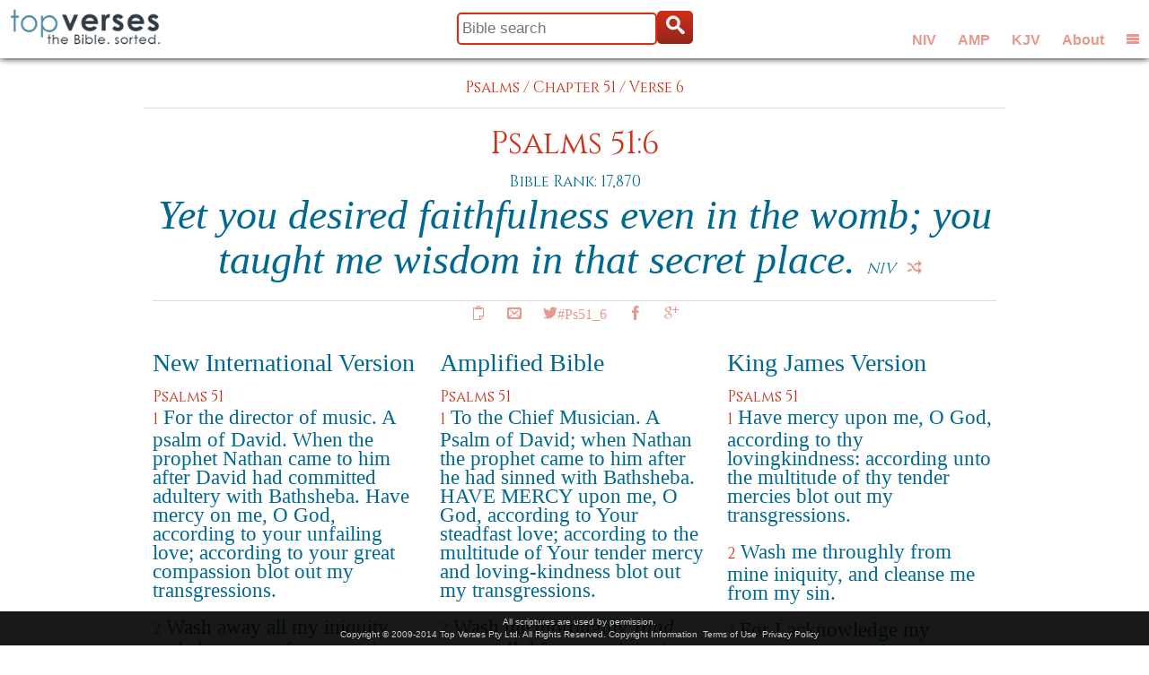

--- FILE ---
content_type: text/html; charset=UTF-8
request_url: https://www.topverses.com/Bible/Psalms/51/6
body_size: 7762
content:
<!-- updated 8/1/2025 to fix book urls -->

<!DOCTYPE html>
<!--[if lt IE 7 ]><html class="ie ie6" lang="en"> <![endif]-->
<!--[if IE 7 ]><html class="ie ie7" lang="en"> <![endif]-->
<!--[if IE 8 ]><html class="ie ie8" lang="en"> <![endif]-->
<!--[if (gte IE 9)|!(IE)]><!--><html lang="en"> <!--<![endif]-->
<head>

	<!-- Basic Page Needs
  ================================================== -->
	<meta http-equiv="Content-Type" content="charset=UTF-8" />
	<meta name="description" content="See how Psalms 51:6 ranks against other Bible verses and view it in context with surrounding scriptures in several versions. Includes sharing tools for Facebook, Twitter and Google+."/>  
	<meta name="keywords" content="bible, verse, scripture, bible verse, Psalms 51:6"/>
	<meta name="verify-v1" content="GMoATluR6mResvdf7dqReXx8XEdKQjSZ0qwGAgZ9xK8=" />
	<title>#Ps51_6 - Yet you desired faithfulness even in the womb; you taught me wisdom in that secret place.</title>
	<meta name="author" content="https://google.com/+topverses">
	<base href="https://www.topverses.com/">
	
	<!-- Mobile Specific Metas
  ================================================== -->
	<meta name="viewport" content="width=device-width, initial-scale=1, maximum-scale=1">


	<!--[if lt IE 9]>
		<script src="https://html5shim.googlecode.com/svn/trunk/html5.js"></script>
	<![endif]-->

	<!-- Favicons
	================================================== -->
	<link rel="shortcut icon" href="favicon.ico">
	<!--link rel="apple-touch-icon" href="images/apple-touch-icon.png">
	<link rel="apple-touch-icon" sizes="72x72" href="images/apple-touch-icon-72x72.png">
	<link rel="apple-touch-icon" sizes="114x114" href="images/apple-touch-icon-114x114.png"-->

	<!-- CSS
  ================================================== -->
	<!--link rel="stylesheet" href="stylesheets/style.css"-->
	<link rel="stylesheet" href="stylesheets/base221220.css">
	<link rel="stylesheet" href="stylesheets/skelmin.css">
	<link rel="stylesheet" href="stylesheets/sidr.css">
	<link rel="stylesheet" href="stylesheets/layout230201.css">

	<!-- Facebook -->
	<meta property="og:title" content="#Ps51_6 - Yet you desired faithfulness even in the womb; you taught me wisdom in that secret place." />
	<meta property="og:site_name" content="Top Verses"/>	
	<meta property="og:url" content="https://www.topverses.com/Bible/Psalms/51/6" />
	<meta property="og:description" content="See how Psalms 51:6 ranks against other Bible verses and view it in context with surrounding scriptures in several versions. Includes sharing tools for Facebook, Twitter and Google+."/>
	<meta property="fb:app_id" content="601293586611380" />
	<meta property="og:type" content="article" />
	<meta property="og:locale" content="en_US" />            <!-- Default -->
	<meta property="article:publisher" content="https://www.facebook.com/topverses" />
	<meta property="og:image" content="https://www.topverses.com/images/logofb.png">
	<meta property="og:image:width" content="200">
	<meta property="og:image:height" content="200">	
	<!--meta property="article:author" content="https://www.facebook.com/topverses" /-->



  <!-- Google tag (gtag.js) -->
  <script async src="https://www.googletagmanager.com/gtag/js?id=G-W704RQNSQ5"></script>
  <script>
    window.dataLayer = window.dataLayer || [];
    function gtag(){dataLayer.push(arguments);}
    gtag('js', new Date());

    gtag('config', 'G-W704RQNSQ5');
  </script>

<script async data-id="101475146" src="//static.getclicky.com/js"></script>
<noscript><p><img alt="Clicky" width="1" height="1" src="//in.getclicky.com/101475146ns.gif" /></p></noscript>


</head>
<body id="body">

	<!-- Title bar -->	
	<div id="titlebar" class="container">
		<div id="title1" class="full-width">		
		</div>
	</div>

	<!-- Logo -->
	<div id="logo-box">	
		<a href="/"><img id="logo" src="images/logo.png" alt="Top Verses"/></a>
	</div>

	<!-- Title buttons -->
	<div id="button-box">	
		<div id="topbar-versions" class="social">
			<button title="Show New International Version" onclick="setVer(0)">NIV</button> 
			<button title="Show Amplified version" onclick="setVer(1)">AMP</button> 
			<button title="Show King James Version" onclick="setVer(2)">KJV</button> 
			<button title="About Top Verses" onclick="window.location='/ministry/about'">About</button> 			
			<button id="menu1" class="icon-menu2" onclick="menuClick()" title="Show or hide the menu"></button>
		</div>		
		<div id="topbar-buttons" class="social">
			<button id="topbar-search-button" class="icon-search" onclick="searchClick(true)"></button> 
			<button id="topbar-shuffle-button" class="icon-shuffle" onclick="verClick()" title="Show another Bible version"></button> 
			<button id="menu2" class="icon-menu2" onclick="menuClick()" title="Show or hide the menu"></button> 
		</div>				
	</div>



	<!-- Title search box -->
	<div id="search-box">	
		<form id="topbar-search" method="get" action="/">
		  <input type="text" class="input" value="" placeholder="Bible search" title="Examples: spirit, romans 10:9, prov23, +promised +land, etc." name="find" id="find1" /><button type="submit" class="showbutton icon-search"></button>
		</form>
	</div>
	
	<!-- Menu -->
	<div class="sidr" id="navigation">
	    <nav class="nav">
	        <ul>
	            <li class="half1 local"><a href="/" class="icon-library"> Home</a></li>
	            <li class="half2"><a href="/ministry/about" class="icon-envelope"> About</a></li>
	            <li class="half1 local"><a href="/#topics" class="icon-heart2"> Topics</a></li>
	            <li class="half2"><a href="/#books" class="icon-books"> Books</a></li>
	            <li class="half1 local"><a href="/bible/psalms" class="icon-book"> Psalms</a></li>
	            <li class="half2"><a href="/bible/proverbs" class="icon-book"> Proverbs</a></li>
	            <li class="half1 local"><a href="/ministry/widget" class="icon-star"> Widget</a></li>
	            <li class="half2"><a href="https://petechapman.substack.com" class="icon-book"> Blog</a></li>
				
	            <li class="third">
					<div class="fb-follow" data-href="https://www.facebook.com/topverses" data-colorscheme="light" data-layout="button" data-show-faces="false"></div>
				</li>
	            <li class="third">
					<a href="https://twitter.com/TopVss" class="twitter-follow-button" data-show-count="false" data-size="large" data-show-screen-name="false">Follow @TopVss</a>
				</li>
	            <li class="third end">
					<div class="g-follow" data-annotation="none" data-height="24" data-href="//plus.google.com/u/0/104255739885435884929" data-rel="publisher"></div>
	            </li>
	        </ul>	        

	    </nav>
	</div>	
	
	<!-- Copyright -->
	<div id="terms">
		All scriptures are used by permission.<br/>  
		Copyright &copy; 2009-2014 Top Verses Pty Ltd.  
		All Rights Reserved.
		<a href="/bible/john/3/16#copyright">Copyright Information</a>&nbsp;
		<a href="terms.pdf">Terms of Use</a>&nbsp;
		<a href="privacy.pdf">Privacy Policy</a>
	</div>


	<!-- Primary Page Layout
	================================================== -->
	<div id="content">
		
		
<!-- Main Content -->
		


<!-- Verse reference and text for Psalms 51:6 -->
<div class="container">
	<div class="crumbs add-top">
		<div class="align-center">
	      <a href="/Bible/Psalms">Psalms</a> /    
	      <a href="/Bible/Psalms/51">Chapter 51</a> /
	      <a href="/Bible/Psalms/51/6">Verse 6</a>
	      <hr class="remove-bottom"/>
		</div>
	</div>
</div>

<div class="container">
	
	<!-- Verse reference and text for Psalms 51:6 -->
	<div id="Ps51_6" class="sixteen columns add-top scripture">
		<h2><a href="/Bible/Psalms/51/6">
			Psalms 51:6
			</a></h2>
		<h5>Bible Rank: 17,870</h5>
		<div class="frame">			
			
			<!-- Verse text -->				<div class="slide section">
							<div class="versetext remove-bottom">
					Yet you desired faithfulness even in the womb; you taught me wisdom in that secret place.
					<nobr><a href="http://www.ibs.org/">NIV</a><button title="Next version" onclick="nextSlide(this)" class="next-verse icon-shuffle"></button></nobr>
				</div>
			</div>
			<!-- End of verse text -->				<div class="slide section inactive">				<div class="versetext remove-bottom">
					Behold, You desire truth in the inner being; make me therefore to know wisdom in my inmost heart.
					<nobr><a href="http://www.lockman.org">AMP</a><button title="Next version" onclick="nextSlide(this)" class="next-verse icon-shuffle"></button></nobr>
				</div>
			</div>
			<!-- End of verse text -->				<div class="slide section inactive">				<div class="versetext remove-bottom">
					Behold, thou desirest truth in the inward parts: and in the hidden part thou shalt make me to know wisdom. 
					<nobr><a href="http://www.patriot.net/users/bmcgin/ministries.html">KJV</a><button title="Next version" onclick="nextSlide(this)" class="next-verse icon-shuffle"></button></nobr>
				</div>
			</div>
			<!-- End of verse text -->	
		</div>
		
		<hr class="remove-bottom"/>

        					
	<!-- Verse reference and social sharing -->
		<div class="social">
			<button title="Copy/Paste" class="icon-copy"       onclick="clip(this)"></button>
			<button title="Email"      class="icon-envelope"   onclick="email(this)"></button>
			<a title="Tweet"      class="button icon-twitter"    href="https://twitter.com/intent/tweet?button_hashtag=Ps51_6&text=Yet+you+desired+faithfulness+even+in+the+womb%3B+you+taught+me+wisdom+in+that+secret+place.">#Ps51_6</a>
			<button title="Facebook"   class="icon-facebook"   onclick="like(this)"></button>
			<button title="Google+"    class="icon-googleplus" onclick="plus(this)"></button>
		</div>
	</div>

</div><!-- container -->



<!-- Surrounding Verses -->
<div class="container">
	<div class="one-third column add-bottom add-top">
   			<h3>New International Version</h3>	
   			<div class="crumbs"><a href="/Bible/Psalms/51">Psalms 51</a></div>	
		                  
	   			<p class="verse">	
		        <span class="crumbs"><a href="/Bible/Psalms/51/1">1</a></span>
		        
		          
		        		            <span STYLE="font-weight:normal">		            For the director of music. A psalm of David. When the prophet Nathan came to him after David had committed adultery with Bathsheba. Have mercy on me, O God, according to your unfailing love; according to your great compassion blot out my transgressions.
		            </span>
		        		          
		        		          
		        		        			</p>
		                  
	   			<p class="verse">	
		        <span class="crumbs"><a href="/Bible/Psalms/51/2">2</a></span>
		        
		          
		        		            <span STYLE="font-weight:normal">		            Wash away all my iniquity and cleanse me from my sin.
		            </span>
		        		          
		        		          
		        		        			</p>
		                  
	   			<p class="verse">	
		        <span class="crumbs"><a href="/Bible/Psalms/51/3">3</a></span>
		        
		          
		        		            <span STYLE="font-weight:normal">		            For I know my transgressions, and my sin is always before me.
		            </span>
		        		          
		        		          
		        		        			</p>
		                  
	   			<p class="verse">	
		        <span class="crumbs"><a href="/Bible/Psalms/51/4">4</a></span>
		        
		          
		        		            <span STYLE="font-weight:normal">		            Against you, you only, have I sinned and done what is evil in your sight; so you are right in your verdict and justified when you judge.
		            </span>
		        		          
		        		          
		        		        			</p>
		                  
	   			<p class="verse">	
		        <span class="crumbs"><a href="/Bible/Psalms/51/5">5</a></span>
		        
		          
		        		            <span STYLE="font-weight:normal">		            Surely I was sinful at birth, sinful from the time my mother conceived me.
		            </span>
		        		          
		        		          
		        		        			</p>
		                  
	   			<p class="verse">	
		        <span class="crumbs"><a href="/Bible/Psalms/51/6">6</a></span>
		        
		          
		        		            <span STYLE="color:red;">		            Yet you desired faithfulness even in the womb; you taught me wisdom in that secret place.
		            </span>
		        		          
		        		          
		        		        			</p>
		                  
	   			<p class="verse">	
		        <span class="crumbs"><a href="/Bible/Psalms/51/7">7</a></span>
		        
		          
		        		            <span STYLE="font-weight:normal">		            Cleanse me with hyssop, and I will be clean; wash me, and I will be whiter than snow.
		            </span>
		        		          
		        		          
		        		        			</p>
		                  
	   			<p class="verse">	
		        <span class="crumbs"><a href="/Bible/Psalms/51/8">8</a></span>
		        
		          
		        		            <span STYLE="font-weight:normal">		            Let me hear joy and gladness; let the bones you have crushed rejoice.
		            </span>
		        		          
		        		          
		        		        			</p>
		                  
	   			<p class="verse">	
		        <span class="crumbs"><a href="/Bible/Psalms/51/9">9</a></span>
		        
		          
		        		            <span STYLE="font-weight:normal">		            Hide your face from my sins and blot out all my iniquity.
		            </span>
		        		          
		        		          
		        		        			</p>
		                  
	   			<p class="verse">	
		        <span class="crumbs"><a href="/Bible/Psalms/51/10">10</a></span>
		        
		          
		        		            <span STYLE="font-weight:normal">		            Create in me a pure heart, O God, and renew a steadfast spirit within me.
		            </span>
		        		          
		        		          
		        		        			</p>
		                  
	   			<p class="verse">	
		        <span class="crumbs"><a href="/Bible/Psalms/51/11">11</a></span>
		        
		          
		        		            <span STYLE="font-weight:normal">		            Do not cast me from your presence or take your Holy Spirit from me.
		            </span>
		        		          
		        		          
		        		        			</p>
		                  
	   			<p class="verse">	
		        <span class="crumbs"><a href="/Bible/Psalms/51/12">12</a></span>
		        
		          
		        		            <span STYLE="font-weight:normal">		            Restore to me the joy of your salvation and grant me a willing spirit, to sustain me.
		            </span>
		        		          
		        		          
		        		        			</p>
		                  
	   			<p class="verse">	
		        <span class="crumbs"><a href="/Bible/Psalms/51/13">13</a></span>
		        
		          
		        		            <span STYLE="font-weight:normal">		            Then I will teach transgressors your ways, and sinners will turn back to you.
		            </span>
		        		          
		        		          
		        		        			</p>
		                  
	   			<p class="verse">	
		        <span class="crumbs"><a href="/Bible/Psalms/51/14">14</a></span>
		        
		          
		        		            <span STYLE="font-weight:normal">		            Deliver me from bloodguilt, O God, you who are God my Savior, and my tongue will sing of your righteousness.
		            </span>
		        		          
		        		          
		        		        			</p>
		                  
	   			<p class="verse">	
		        <span class="crumbs"><a href="/Bible/Psalms/51/15">15</a></span>
		        
		          
		        		            <span STYLE="font-weight:normal">		            Open my lips, Lord, and my mouth will declare your praise.
		            </span>
		        		          
		        		          
		        		        			</p>
		                                                        
		<hr/>
	</div>
	<div class="one-third column add-bottom add-top">
   			<h3>Amplified Bible</h3>	
   			<div class="crumbs"><a href="/Bible/Psalms/51">Psalms 51</a></div>	
		                  
	   			<p class="verse">	
		        <span class="crumbs"><a href="/Bible/Psalms/51/1">1</a></span>
		        
		          
		        		          
		        		            <span STYLE="font-weight:normal">		            To the Chief Musician. A Psalm of David; when Nathan the prophet came to him after he had sinned with Bathsheba. HAVE MERCY upon me, O God, according to Your steadfast love; according to the multitude of Your tender mercy and loving-kindness blot out my transgressions.
		            </span>
		        		          
		        		        			</p>
		                  
	   			<p class="verse">	
		        <span class="crumbs"><a href="/Bible/Psalms/51/2">2</a></span>
		        
		          
		        		          
		        		            <span STYLE="font-weight:normal">		            Wash me thoroughly <em>[and repeatedly]</em> from my iniquity and guilt and cleanse me and make me wholly pure from my sin!
		            </span>
		        		          
		        		        			</p>
		                  
	   			<p class="verse">	
		        <span class="crumbs"><a href="/Bible/Psalms/51/3">3</a></span>
		        
		          
		        		          
		        		            <span STYLE="font-weight:normal">		            For I am conscious of my transgressions and I acknowledge them; my sin is ever before me.
		            </span>
		        		          
		        		        			</p>
		                  
	   			<p class="verse">	
		        <span class="crumbs"><a href="/Bible/Psalms/51/4">4</a></span>
		        
		          
		        		          
		        		            <span STYLE="font-weight:normal">		            Against You, You only, have I sinned and done that which is evil in Your sight, so that You are justified in Your sentence and faultless in Your judgment. <em>[Rom. 3:4.]</em>
		            </span>
		        		          
		        		        			</p>
		                  
	   			<p class="verse">	
		        <span class="crumbs"><a href="/Bible/Psalms/51/5">5</a></span>
		        
		          
		        		          
		        		            <span STYLE="font-weight:normal">		            Behold, I was brought forth in <em>[a state of]</em> iniquity; my mother was sinful who conceived me <em>[and I too am sinful]</em>. <em>[John 3:6; Rom. 5:12; Eph. 2:3.]</em>
		            </span>
		        		          
		        		        			</p>
		                  
	   			<p class="verse">	
		        <span class="crumbs"><a href="/Bible/Psalms/51/6">6</a></span>
		        
		          
		        		          
		        		            <span STYLE="color:red;">		            Behold, You desire truth in the inner being; make me therefore to know wisdom in my inmost heart.
		            </span>
		        		          
		        		        			</p>
		                  
	   			<p class="verse">	
		        <span class="crumbs"><a href="/Bible/Psalms/51/7">7</a></span>
		        
		          
		        		          
		        		            <span STYLE="font-weight:normal">		            Purify me with hyssop, and I shall be clean <em>[ceremonially]</em>; wash me, and I shall <em>[in reality]</em> be whiter than snow.
		            </span>
		        		          
		        		        			</p>
		                  
	   			<p class="verse">	
		        <span class="crumbs"><a href="/Bible/Psalms/51/8">8</a></span>
		        
		          
		        		          
		        		            <span STYLE="font-weight:normal">		            Make me to hear joy and gladness and be satisfied; let the bones which You have broken rejoice.
		            </span>
		        		          
		        		        			</p>
		                  
	   			<p class="verse">	
		        <span class="crumbs"><a href="/Bible/Psalms/51/9">9</a></span>
		        
		          
		        		          
		        		            <span STYLE="font-weight:normal">		            Hide Your face from my sins and blot out all my guilt and iniquities.
		            </span>
		        		          
		        		        			</p>
		                  
	   			<p class="verse">	
		        <span class="crumbs"><a href="/Bible/Psalms/51/10">10</a></span>
		        
		          
		        		          
		        		            <span STYLE="font-weight:normal">		            Create in me a clean heart, O God, and renew a right, persevering, and steadfast spirit within me.
		            </span>
		        		          
		        		        			</p>
		                  
	   			<p class="verse">	
		        <span class="crumbs"><a href="/Bible/Psalms/51/11">11</a></span>
		        
		          
		        		          
		        		            <span STYLE="font-weight:normal">		            Cast me not away from Your presence and take not Your Holy Spirit from me.
		            </span>
		        		          
		        		        			</p>
		                  
	   			<p class="verse">	
		        <span class="crumbs"><a href="/Bible/Psalms/51/12">12</a></span>
		        
		          
		        		          
		        		            <span STYLE="font-weight:normal">		            Restore to me the joy of Your salvation and uphold me with a willing spirit.
		            </span>
		        		          
		        		        			</p>
		                  
	   			<p class="verse">	
		        <span class="crumbs"><a href="/Bible/Psalms/51/13">13</a></span>
		        
		          
		        		          
		        		            <span STYLE="font-weight:normal">		            Then will I teach transgressors Your ways, and sinners shall be converted and return to You.
		            </span>
		        		          
		        		        			</p>
		                  
	   			<p class="verse">	
		        <span class="crumbs"><a href="/Bible/Psalms/51/14">14</a></span>
		        
		          
		        		          
		        		            <span STYLE="font-weight:normal">		            Deliver me from bloodguiltiness and death, O God, the God of my salvation, and my tongue shall sing aloud of Your righteousness (Your rightness and Your justice).
		            </span>
		        		          
		        		        			</p>
		                  
	   			<p class="verse">	
		        <span class="crumbs"><a href="/Bible/Psalms/51/15">15</a></span>
		        
		          
		        		          
		        		            <span STYLE="font-weight:normal">		            O Lord, open my lips, and my mouth shall show forth Your praise.
		            </span>
		        		          
		        		        			</p>
		                                                        
		<hr/>
	</div>
	<div class="one-third column add-bottom add-top">
   			<h3>King James Version</h3>	
   			<div class="crumbs"><a href="/Bible/Psalms/51">Psalms 51</a></div>	
		                  
	   			<p class="verse">	
		        <span class="crumbs"><a href="/Bible/Psalms/51/1">1</a></span>
		        
		          
		        		          
		        		          
		        		            <span STYLE="font-weight:normal">		            Have mercy upon me, O God, according to thy lovingkindness: according unto the multitude of thy tender mercies blot out my transgressions. 
		            </span>
		        		        			</p>
		                  
	   			<p class="verse">	
		        <span class="crumbs"><a href="/Bible/Psalms/51/2">2</a></span>
		        
		          
		        		          
		        		          
		        		            <span STYLE="font-weight:normal">		            Wash me throughly from mine iniquity, and cleanse me from my sin. 
		            </span>
		        		        			</p>
		                  
	   			<p class="verse">	
		        <span class="crumbs"><a href="/Bible/Psalms/51/3">3</a></span>
		        
		          
		        		          
		        		          
		        		            <span STYLE="font-weight:normal">		            For I acknowledge my transgressions: and my sin is ever before me. 
		            </span>
		        		        			</p>
		                  
	   			<p class="verse">	
		        <span class="crumbs"><a href="/Bible/Psalms/51/4">4</a></span>
		        
		          
		        		          
		        		          
		        		            <span STYLE="font-weight:normal">		            Against thee, thee only, have I sinned, and done this evil in thy sight: that thou mightest be justified when thou speakest, and be clear when thou judgest. 
		            </span>
		        		        			</p>
		                  
	   			<p class="verse">	
		        <span class="crumbs"><a href="/Bible/Psalms/51/5">5</a></span>
		        
		          
		        		          
		        		          
		        		            <span STYLE="font-weight:normal">		            Behold, I was shapen in iniquity; and in sin did my mother conceive me. 
		            </span>
		        		        			</p>
		                  
	   			<p class="verse">	
		        <span class="crumbs"><a href="/Bible/Psalms/51/6">6</a></span>
		        
		          
		        		          
		        		          
		        		            <span STYLE="color:red;">		            Behold, thou desirest truth in the inward parts: and in the hidden part thou shalt make me to know wisdom. 
		            </span>
		        		        			</p>
		                  
	   			<p class="verse">	
		        <span class="crumbs"><a href="/Bible/Psalms/51/7">7</a></span>
		        
		          
		        		          
		        		          
		        		            <span STYLE="font-weight:normal">		            Purge me with hyssop, and I shall be clean: wash me, and I shall be whiter than snow. 
		            </span>
		        		        			</p>
		                  
	   			<p class="verse">	
		        <span class="crumbs"><a href="/Bible/Psalms/51/8">8</a></span>
		        
		          
		        		          
		        		          
		        		            <span STYLE="font-weight:normal">		            Make me to hear joy and gladness; that the bones which thou hast broken may rejoice. 
		            </span>
		        		        			</p>
		                  
	   			<p class="verse">	
		        <span class="crumbs"><a href="/Bible/Psalms/51/9">9</a></span>
		        
		          
		        		          
		        		          
		        		            <span STYLE="font-weight:normal">		            Hide thy face from my sins, and blot out all mine iniquities. 
		            </span>
		        		        			</p>
		                  
	   			<p class="verse">	
		        <span class="crumbs"><a href="/Bible/Psalms/51/10">10</a></span>
		        
		          
		        		          
		        		          
		        		            <span STYLE="font-weight:normal">		            Create in me a clean heart, O God; and renew a right spirit within me. 
		            </span>
		        		        			</p>
		                  
	   			<p class="verse">	
		        <span class="crumbs"><a href="/Bible/Psalms/51/11">11</a></span>
		        
		          
		        		          
		        		          
		        		            <span STYLE="font-weight:normal">		            Cast me not away from thy presence; and take not thy holy spirit from me. 
		            </span>
		        		        			</p>
		                  
	   			<p class="verse">	
		        <span class="crumbs"><a href="/Bible/Psalms/51/12">12</a></span>
		        
		          
		        		          
		        		          
		        		            <span STYLE="font-weight:normal">		            Restore unto me the joy of thy salvation; and uphold me with thy free spirit. 
		            </span>
		        		        			</p>
		                  
	   			<p class="verse">	
		        <span class="crumbs"><a href="/Bible/Psalms/51/13">13</a></span>
		        
		          
		        		          
		        		          
		        		            <span STYLE="font-weight:normal">		            Then will I teach transgressors thy ways; and sinners shall be converted unto thee. 
		            </span>
		        		        			</p>
		                  
	   			<p class="verse">	
		        <span class="crumbs"><a href="/Bible/Psalms/51/14">14</a></span>
		        
		          
		        		          
		        		          
		        		            <span STYLE="font-weight:normal">		            Deliver me from bloodguiltiness, O God, thou God of my salvation: and my tongue shall sing aloud of thy righteousness. 
		            </span>
		        		        			</p>
		                  
	   			<p class="verse">	
		        <span class="crumbs"><a href="/Bible/Psalms/51/15">15</a></span>
		        
		          
		        		          
		        		          
		        		            <span STYLE="font-weight:normal">		            O Lord, open thou my lips; and my mouth shall shew forth thy praise. 
		            </span>
		        		        			</p>
		                                                        
		<hr/>
	</div>
</div>



<!-- About faith -->

<div class="container">
	<div class="sixteen columns">
		<hr/>
		<h3>Becoming a Christian</h3>
		
		<p>Would you like to experience forgiveness and new life from the God of the Bible, 
			who calls every person to believe that he sent his son Jesus Christ 
			to make this possible?</p>  

		<p>The Bible explains why everyone needs to receive forgiveness and is called to serve 
			Jesus Christ.  The consistency of the Bible story, which was authored by people living 
			thousands of years apart from diverse cultures and even different languages, is
			often cited as evidence of divine inspiration.  Wikipedia has a list of many 
			<a href="https://en.wikipedia.org/wiki/Jesus_and_messianic_prophecy">Biblical
			prophesies which have come true</a>.</p>

		<p>The story of God's plan to restore his relationship with us can be summarised in eight 
			famous Bible verses below.</p>
						
		<ol class="verse-list">				
		<li>In the beginning God created the heavens and the earth.
		<h5>Genesis 1:1</h5></li>
		
		<li>All have sinned and fall short of the glory of God.
		<h5>Romans 3:23</h5></li>
		
		<li>God so loved the world that he gave his one and only Son, that whoever believes in him shall not perish but have eternal life.
		<h5>John 3:16</h5></li>
		
		<li>Jesus said, "I am the way and the truth and the life. No one comes to the Father except through me."
		<h5>John 14:6</h5></li>
		
		<li>If you declare with your mouth, "Jesus is Lord," and believe in your heart that God raised him from the dead, you will be saved.
		<h5>Romans 10:9</h5></li>
		
		<li>For it is by grace you have been saved, through faith – and this is not from yourselves, it is the gift of God.
		<h5>Ephesians 2:8</h5></li>
		
		<li>But you will receive power when the Holy Spirit comes on you; and you will be my witnesses in Jerusalem, and in all Judea and Samaria, and to the ends of the earth.
		<h5>Acts 1:8</h5></li>
		
		<li>Therefore go and make disciples of all nations, baptizing them in the name of the Father and of the Son and of the Holy Spirit.
		<h5>Matthew 28:19</h5></li>
		</ol>
		
		<p>The truth in these verses is simple, yet to embrace it means letting go of all our personal hopes and 
			dreams and embracing God's greater purpose for our lives instead,
			a purpose far above anything we could dream or imagine.</p>
		<p>This is the most important decision you will ever make, because it affects not just the rest of 
			your life here on earth, but what comes after as well. Don't put it off until too late.  If you
			died tonight make the decision to spend eternity with your loving Father in Heaven.</p>
		
			
		<p>If you're wondering what to do next as a new Christian, check out these helpful suggestions from Mary Fairchild on About.com:</p>
		
		<ul class="disc"><li><a href="https://christianity.about.com/od/newchristians/p/becomechristian.htm">Become a Christian</a></li>
			<li><a href="https://christianity.about.com/od/faqhelpdesk/a/What-Is-Forgiveness.htm">Forgiveness</a></li>
			<li><a href="https://christianity.about.com/od/glossary/a/Repentance.htm">Repentance</a></li>
			<li><a href="https://christianity.about.com/od/practicaltools/a/spiritualgrowth.htm">4 Essentials to Spiritual Growth</a></li>
			<li><a href="https://christianity.about.com/od/newchristians/p/christianbasics.htm">Christianity Basics</a></li>
			<li><a href="https://christianity.about.com/od/conversion/p/salvation.htm" frame="0" zT="18/1Pp">What is God's Plan of Salvation?</a></li>
			<li><a href="https://christianity.about.com/od/conversion/qt/romansroad.htm" frame="0" zT="18/1Pp">Salvation Scriptures</a></li>
			<li><a href="https://christianity.about.com/od/membersubmittedprayers/qt/godsgiftpoem.htm" frame="0" zT="18/1Pp">God's Gift - Salvation Poem</a></li>
		</ul>
	</div>
</div>


<!-- Copyright information -->
<a name="copyright"></a>
<br/><br/><br/><br/>
<div class="section footer">
	<div class="container">
		<div class="four columns">	
			<h5>Top Verses</h5>
			<p>Rankings copyright &copy; 2007-2014 Top Verses Pty Ltd</p>
		</div>
		    <div class="four columns">	
			<h5>New International Version (NIV)</h5>
			<a href="http://www.ibs.org/">International Bible Society</a>
		    <p>Scripture taken from the Holy Bible, NEW INTERNATIONAL VERSION&reg;. Copyright &copy; 1973, 1978, 1984 International Bible Society. All rights reserved throughout the world. Used by permission of International Bible Society.</p> 
	    </div>
		    <div class="four columns">	
			<h5>Amplified Bible (AMP)</h5>
			<a href="http://www.lockman.org">The Lockman Foundation</a>
		    <p>Scripture quotations taken from the Amplified Bible,
Copyright &copy; 1954, 1958, 1962, 1964, 1965, 1987 by The Lockman Foundation
Used by permission. <br>(www.Lockman.org)</p> 
	    </div>
		    <div class="four columns">	
			<h5>King James Version (KJV)</h5>
			<a href="http://www.patriot.net/users/bmcgin/ministries.html">Public domain</a>
		     
	    </div>
		</div>
</div>


</div> <!-- end of content -->


<script>

//----- Initialisation


	var speed = 0.5;
	
	var w = window,
	    d = document,
	    e = d.documentElement,
	    g = d.getElementsByTagName('body')[0],
	    x = w.innerWidth || e.clientWidth || g.clientWidth,
	    y = w.innerHeight|| e.clientHeight|| g.clientHeight;

	var nextPageURLBase = "/Bible/Psalms/51/6&pg=";
	var thisPageURL = "/Bible/Psalms/51/6";
	var nextPageNo = parseInt('01');
	var maxPageNo = parseInt('0');
	
	var spinCount = 0;
	var userVer = parseInt('00'); 
	var numVers = 3;
	var pageFrames; // all the slide frame elements

</script>

<!-- Javascripts -->
<script src="https://cdnjs.cloudflare.com/ajax/libs/sizzle/2.3.8/sizzle.min.js"></script>
<script src="https://cdnjs.cloudflare.com/ajax/libs/gsap/3.11.3/gsap.min.js"></script>
<script src="scripts/main221202.js"></script>

<!-- Social share asynchronously loaded -->

<script>
(function(w, d, s) {
  function go(){
    var js, fjs = d.getElementsByTagName(s)[0], load = function(url, id) {
	  if (d.getElementById(id)) {return;}
	  js = d.createElement(s); js.src = url; js.id = id;
	  fjs.parentNode.insertBefore(js, fjs);
	};
    load('//connect.facebook.net/en_US/sdk.js#xfbml=1&appId=601293586611380&version=v2.0', 'fbjssdk');
    load('https://apis.google.com/js/plusone.js', 'gplus1js');
    load('//platform.twitter.com/widgets.js', 'tweetjs');
  }
  if (w.addEventListener) { w.addEventListener("load", go, false); }
  else if (w.attachEvent) { w.attachEvent("onload",go); }
}(window, document, 'script'));
</script>



<!-- End Document
================================================== -->
</body>

</html>

--- FILE ---
content_type: text/html; charset=utf-8
request_url: https://accounts.google.com/o/oauth2/postmessageRelay?parent=https%3A%2F%2Fwww.topverses.com&jsh=m%3B%2F_%2Fscs%2Fabc-static%2F_%2Fjs%2Fk%3Dgapi.lb.en.OE6tiwO4KJo.O%2Fd%3D1%2Frs%3DAHpOoo_Itz6IAL6GO-n8kgAepm47TBsg1Q%2Fm%3D__features__
body_size: 161
content:
<!DOCTYPE html><html><head><title></title><meta http-equiv="content-type" content="text/html; charset=utf-8"><meta http-equiv="X-UA-Compatible" content="IE=edge"><meta name="viewport" content="width=device-width, initial-scale=1, minimum-scale=1, maximum-scale=1, user-scalable=0"><script src='https://ssl.gstatic.com/accounts/o/2580342461-postmessagerelay.js' nonce="ArslcQ82hUzMQT7bULtpzw"></script></head><body><script type="text/javascript" src="https://apis.google.com/js/rpc:shindig_random.js?onload=init" nonce="ArslcQ82hUzMQT7bULtpzw"></script></body></html>